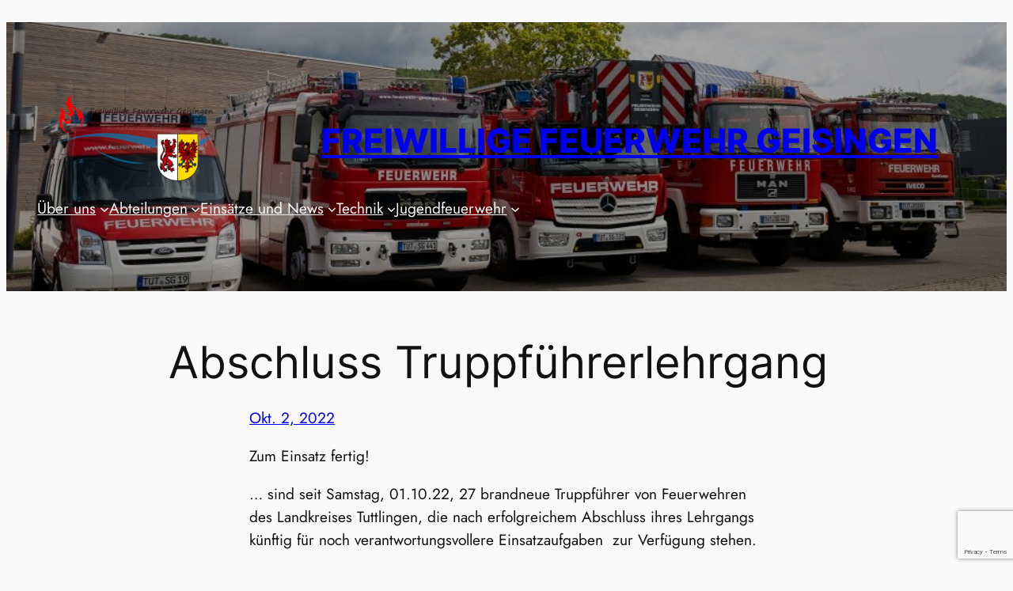

--- FILE ---
content_type: text/html; charset=utf-8
request_url: https://www.google.com/recaptcha/api2/anchor?ar=1&k=6LeHYc8ZAAAAANKuQd0xEdfQd4JZsNDUyWtothPP&co=aHR0cHM6Ly93b3JkcHJlc3MuZmV1ZXJ3ZWhyLWdlaXNpbmdlbi5kZTo0NDM.&hl=en&v=7gg7H51Q-naNfhmCP3_R47ho&size=invisible&anchor-ms=20000&execute-ms=15000&cb=cn1dyopiy180
body_size: 48245
content:
<!DOCTYPE HTML><html dir="ltr" lang="en"><head><meta http-equiv="Content-Type" content="text/html; charset=UTF-8">
<meta http-equiv="X-UA-Compatible" content="IE=edge">
<title>reCAPTCHA</title>
<style type="text/css">
/* cyrillic-ext */
@font-face {
  font-family: 'Roboto';
  font-style: normal;
  font-weight: 400;
  font-stretch: 100%;
  src: url(//fonts.gstatic.com/s/roboto/v48/KFO7CnqEu92Fr1ME7kSn66aGLdTylUAMa3GUBHMdazTgWw.woff2) format('woff2');
  unicode-range: U+0460-052F, U+1C80-1C8A, U+20B4, U+2DE0-2DFF, U+A640-A69F, U+FE2E-FE2F;
}
/* cyrillic */
@font-face {
  font-family: 'Roboto';
  font-style: normal;
  font-weight: 400;
  font-stretch: 100%;
  src: url(//fonts.gstatic.com/s/roboto/v48/KFO7CnqEu92Fr1ME7kSn66aGLdTylUAMa3iUBHMdazTgWw.woff2) format('woff2');
  unicode-range: U+0301, U+0400-045F, U+0490-0491, U+04B0-04B1, U+2116;
}
/* greek-ext */
@font-face {
  font-family: 'Roboto';
  font-style: normal;
  font-weight: 400;
  font-stretch: 100%;
  src: url(//fonts.gstatic.com/s/roboto/v48/KFO7CnqEu92Fr1ME7kSn66aGLdTylUAMa3CUBHMdazTgWw.woff2) format('woff2');
  unicode-range: U+1F00-1FFF;
}
/* greek */
@font-face {
  font-family: 'Roboto';
  font-style: normal;
  font-weight: 400;
  font-stretch: 100%;
  src: url(//fonts.gstatic.com/s/roboto/v48/KFO7CnqEu92Fr1ME7kSn66aGLdTylUAMa3-UBHMdazTgWw.woff2) format('woff2');
  unicode-range: U+0370-0377, U+037A-037F, U+0384-038A, U+038C, U+038E-03A1, U+03A3-03FF;
}
/* math */
@font-face {
  font-family: 'Roboto';
  font-style: normal;
  font-weight: 400;
  font-stretch: 100%;
  src: url(//fonts.gstatic.com/s/roboto/v48/KFO7CnqEu92Fr1ME7kSn66aGLdTylUAMawCUBHMdazTgWw.woff2) format('woff2');
  unicode-range: U+0302-0303, U+0305, U+0307-0308, U+0310, U+0312, U+0315, U+031A, U+0326-0327, U+032C, U+032F-0330, U+0332-0333, U+0338, U+033A, U+0346, U+034D, U+0391-03A1, U+03A3-03A9, U+03B1-03C9, U+03D1, U+03D5-03D6, U+03F0-03F1, U+03F4-03F5, U+2016-2017, U+2034-2038, U+203C, U+2040, U+2043, U+2047, U+2050, U+2057, U+205F, U+2070-2071, U+2074-208E, U+2090-209C, U+20D0-20DC, U+20E1, U+20E5-20EF, U+2100-2112, U+2114-2115, U+2117-2121, U+2123-214F, U+2190, U+2192, U+2194-21AE, U+21B0-21E5, U+21F1-21F2, U+21F4-2211, U+2213-2214, U+2216-22FF, U+2308-230B, U+2310, U+2319, U+231C-2321, U+2336-237A, U+237C, U+2395, U+239B-23B7, U+23D0, U+23DC-23E1, U+2474-2475, U+25AF, U+25B3, U+25B7, U+25BD, U+25C1, U+25CA, U+25CC, U+25FB, U+266D-266F, U+27C0-27FF, U+2900-2AFF, U+2B0E-2B11, U+2B30-2B4C, U+2BFE, U+3030, U+FF5B, U+FF5D, U+1D400-1D7FF, U+1EE00-1EEFF;
}
/* symbols */
@font-face {
  font-family: 'Roboto';
  font-style: normal;
  font-weight: 400;
  font-stretch: 100%;
  src: url(//fonts.gstatic.com/s/roboto/v48/KFO7CnqEu92Fr1ME7kSn66aGLdTylUAMaxKUBHMdazTgWw.woff2) format('woff2');
  unicode-range: U+0001-000C, U+000E-001F, U+007F-009F, U+20DD-20E0, U+20E2-20E4, U+2150-218F, U+2190, U+2192, U+2194-2199, U+21AF, U+21E6-21F0, U+21F3, U+2218-2219, U+2299, U+22C4-22C6, U+2300-243F, U+2440-244A, U+2460-24FF, U+25A0-27BF, U+2800-28FF, U+2921-2922, U+2981, U+29BF, U+29EB, U+2B00-2BFF, U+4DC0-4DFF, U+FFF9-FFFB, U+10140-1018E, U+10190-1019C, U+101A0, U+101D0-101FD, U+102E0-102FB, U+10E60-10E7E, U+1D2C0-1D2D3, U+1D2E0-1D37F, U+1F000-1F0FF, U+1F100-1F1AD, U+1F1E6-1F1FF, U+1F30D-1F30F, U+1F315, U+1F31C, U+1F31E, U+1F320-1F32C, U+1F336, U+1F378, U+1F37D, U+1F382, U+1F393-1F39F, U+1F3A7-1F3A8, U+1F3AC-1F3AF, U+1F3C2, U+1F3C4-1F3C6, U+1F3CA-1F3CE, U+1F3D4-1F3E0, U+1F3ED, U+1F3F1-1F3F3, U+1F3F5-1F3F7, U+1F408, U+1F415, U+1F41F, U+1F426, U+1F43F, U+1F441-1F442, U+1F444, U+1F446-1F449, U+1F44C-1F44E, U+1F453, U+1F46A, U+1F47D, U+1F4A3, U+1F4B0, U+1F4B3, U+1F4B9, U+1F4BB, U+1F4BF, U+1F4C8-1F4CB, U+1F4D6, U+1F4DA, U+1F4DF, U+1F4E3-1F4E6, U+1F4EA-1F4ED, U+1F4F7, U+1F4F9-1F4FB, U+1F4FD-1F4FE, U+1F503, U+1F507-1F50B, U+1F50D, U+1F512-1F513, U+1F53E-1F54A, U+1F54F-1F5FA, U+1F610, U+1F650-1F67F, U+1F687, U+1F68D, U+1F691, U+1F694, U+1F698, U+1F6AD, U+1F6B2, U+1F6B9-1F6BA, U+1F6BC, U+1F6C6-1F6CF, U+1F6D3-1F6D7, U+1F6E0-1F6EA, U+1F6F0-1F6F3, U+1F6F7-1F6FC, U+1F700-1F7FF, U+1F800-1F80B, U+1F810-1F847, U+1F850-1F859, U+1F860-1F887, U+1F890-1F8AD, U+1F8B0-1F8BB, U+1F8C0-1F8C1, U+1F900-1F90B, U+1F93B, U+1F946, U+1F984, U+1F996, U+1F9E9, U+1FA00-1FA6F, U+1FA70-1FA7C, U+1FA80-1FA89, U+1FA8F-1FAC6, U+1FACE-1FADC, U+1FADF-1FAE9, U+1FAF0-1FAF8, U+1FB00-1FBFF;
}
/* vietnamese */
@font-face {
  font-family: 'Roboto';
  font-style: normal;
  font-weight: 400;
  font-stretch: 100%;
  src: url(//fonts.gstatic.com/s/roboto/v48/KFO7CnqEu92Fr1ME7kSn66aGLdTylUAMa3OUBHMdazTgWw.woff2) format('woff2');
  unicode-range: U+0102-0103, U+0110-0111, U+0128-0129, U+0168-0169, U+01A0-01A1, U+01AF-01B0, U+0300-0301, U+0303-0304, U+0308-0309, U+0323, U+0329, U+1EA0-1EF9, U+20AB;
}
/* latin-ext */
@font-face {
  font-family: 'Roboto';
  font-style: normal;
  font-weight: 400;
  font-stretch: 100%;
  src: url(//fonts.gstatic.com/s/roboto/v48/KFO7CnqEu92Fr1ME7kSn66aGLdTylUAMa3KUBHMdazTgWw.woff2) format('woff2');
  unicode-range: U+0100-02BA, U+02BD-02C5, U+02C7-02CC, U+02CE-02D7, U+02DD-02FF, U+0304, U+0308, U+0329, U+1D00-1DBF, U+1E00-1E9F, U+1EF2-1EFF, U+2020, U+20A0-20AB, U+20AD-20C0, U+2113, U+2C60-2C7F, U+A720-A7FF;
}
/* latin */
@font-face {
  font-family: 'Roboto';
  font-style: normal;
  font-weight: 400;
  font-stretch: 100%;
  src: url(//fonts.gstatic.com/s/roboto/v48/KFO7CnqEu92Fr1ME7kSn66aGLdTylUAMa3yUBHMdazQ.woff2) format('woff2');
  unicode-range: U+0000-00FF, U+0131, U+0152-0153, U+02BB-02BC, U+02C6, U+02DA, U+02DC, U+0304, U+0308, U+0329, U+2000-206F, U+20AC, U+2122, U+2191, U+2193, U+2212, U+2215, U+FEFF, U+FFFD;
}
/* cyrillic-ext */
@font-face {
  font-family: 'Roboto';
  font-style: normal;
  font-weight: 500;
  font-stretch: 100%;
  src: url(//fonts.gstatic.com/s/roboto/v48/KFO7CnqEu92Fr1ME7kSn66aGLdTylUAMa3GUBHMdazTgWw.woff2) format('woff2');
  unicode-range: U+0460-052F, U+1C80-1C8A, U+20B4, U+2DE0-2DFF, U+A640-A69F, U+FE2E-FE2F;
}
/* cyrillic */
@font-face {
  font-family: 'Roboto';
  font-style: normal;
  font-weight: 500;
  font-stretch: 100%;
  src: url(//fonts.gstatic.com/s/roboto/v48/KFO7CnqEu92Fr1ME7kSn66aGLdTylUAMa3iUBHMdazTgWw.woff2) format('woff2');
  unicode-range: U+0301, U+0400-045F, U+0490-0491, U+04B0-04B1, U+2116;
}
/* greek-ext */
@font-face {
  font-family: 'Roboto';
  font-style: normal;
  font-weight: 500;
  font-stretch: 100%;
  src: url(//fonts.gstatic.com/s/roboto/v48/KFO7CnqEu92Fr1ME7kSn66aGLdTylUAMa3CUBHMdazTgWw.woff2) format('woff2');
  unicode-range: U+1F00-1FFF;
}
/* greek */
@font-face {
  font-family: 'Roboto';
  font-style: normal;
  font-weight: 500;
  font-stretch: 100%;
  src: url(//fonts.gstatic.com/s/roboto/v48/KFO7CnqEu92Fr1ME7kSn66aGLdTylUAMa3-UBHMdazTgWw.woff2) format('woff2');
  unicode-range: U+0370-0377, U+037A-037F, U+0384-038A, U+038C, U+038E-03A1, U+03A3-03FF;
}
/* math */
@font-face {
  font-family: 'Roboto';
  font-style: normal;
  font-weight: 500;
  font-stretch: 100%;
  src: url(//fonts.gstatic.com/s/roboto/v48/KFO7CnqEu92Fr1ME7kSn66aGLdTylUAMawCUBHMdazTgWw.woff2) format('woff2');
  unicode-range: U+0302-0303, U+0305, U+0307-0308, U+0310, U+0312, U+0315, U+031A, U+0326-0327, U+032C, U+032F-0330, U+0332-0333, U+0338, U+033A, U+0346, U+034D, U+0391-03A1, U+03A3-03A9, U+03B1-03C9, U+03D1, U+03D5-03D6, U+03F0-03F1, U+03F4-03F5, U+2016-2017, U+2034-2038, U+203C, U+2040, U+2043, U+2047, U+2050, U+2057, U+205F, U+2070-2071, U+2074-208E, U+2090-209C, U+20D0-20DC, U+20E1, U+20E5-20EF, U+2100-2112, U+2114-2115, U+2117-2121, U+2123-214F, U+2190, U+2192, U+2194-21AE, U+21B0-21E5, U+21F1-21F2, U+21F4-2211, U+2213-2214, U+2216-22FF, U+2308-230B, U+2310, U+2319, U+231C-2321, U+2336-237A, U+237C, U+2395, U+239B-23B7, U+23D0, U+23DC-23E1, U+2474-2475, U+25AF, U+25B3, U+25B7, U+25BD, U+25C1, U+25CA, U+25CC, U+25FB, U+266D-266F, U+27C0-27FF, U+2900-2AFF, U+2B0E-2B11, U+2B30-2B4C, U+2BFE, U+3030, U+FF5B, U+FF5D, U+1D400-1D7FF, U+1EE00-1EEFF;
}
/* symbols */
@font-face {
  font-family: 'Roboto';
  font-style: normal;
  font-weight: 500;
  font-stretch: 100%;
  src: url(//fonts.gstatic.com/s/roboto/v48/KFO7CnqEu92Fr1ME7kSn66aGLdTylUAMaxKUBHMdazTgWw.woff2) format('woff2');
  unicode-range: U+0001-000C, U+000E-001F, U+007F-009F, U+20DD-20E0, U+20E2-20E4, U+2150-218F, U+2190, U+2192, U+2194-2199, U+21AF, U+21E6-21F0, U+21F3, U+2218-2219, U+2299, U+22C4-22C6, U+2300-243F, U+2440-244A, U+2460-24FF, U+25A0-27BF, U+2800-28FF, U+2921-2922, U+2981, U+29BF, U+29EB, U+2B00-2BFF, U+4DC0-4DFF, U+FFF9-FFFB, U+10140-1018E, U+10190-1019C, U+101A0, U+101D0-101FD, U+102E0-102FB, U+10E60-10E7E, U+1D2C0-1D2D3, U+1D2E0-1D37F, U+1F000-1F0FF, U+1F100-1F1AD, U+1F1E6-1F1FF, U+1F30D-1F30F, U+1F315, U+1F31C, U+1F31E, U+1F320-1F32C, U+1F336, U+1F378, U+1F37D, U+1F382, U+1F393-1F39F, U+1F3A7-1F3A8, U+1F3AC-1F3AF, U+1F3C2, U+1F3C4-1F3C6, U+1F3CA-1F3CE, U+1F3D4-1F3E0, U+1F3ED, U+1F3F1-1F3F3, U+1F3F5-1F3F7, U+1F408, U+1F415, U+1F41F, U+1F426, U+1F43F, U+1F441-1F442, U+1F444, U+1F446-1F449, U+1F44C-1F44E, U+1F453, U+1F46A, U+1F47D, U+1F4A3, U+1F4B0, U+1F4B3, U+1F4B9, U+1F4BB, U+1F4BF, U+1F4C8-1F4CB, U+1F4D6, U+1F4DA, U+1F4DF, U+1F4E3-1F4E6, U+1F4EA-1F4ED, U+1F4F7, U+1F4F9-1F4FB, U+1F4FD-1F4FE, U+1F503, U+1F507-1F50B, U+1F50D, U+1F512-1F513, U+1F53E-1F54A, U+1F54F-1F5FA, U+1F610, U+1F650-1F67F, U+1F687, U+1F68D, U+1F691, U+1F694, U+1F698, U+1F6AD, U+1F6B2, U+1F6B9-1F6BA, U+1F6BC, U+1F6C6-1F6CF, U+1F6D3-1F6D7, U+1F6E0-1F6EA, U+1F6F0-1F6F3, U+1F6F7-1F6FC, U+1F700-1F7FF, U+1F800-1F80B, U+1F810-1F847, U+1F850-1F859, U+1F860-1F887, U+1F890-1F8AD, U+1F8B0-1F8BB, U+1F8C0-1F8C1, U+1F900-1F90B, U+1F93B, U+1F946, U+1F984, U+1F996, U+1F9E9, U+1FA00-1FA6F, U+1FA70-1FA7C, U+1FA80-1FA89, U+1FA8F-1FAC6, U+1FACE-1FADC, U+1FADF-1FAE9, U+1FAF0-1FAF8, U+1FB00-1FBFF;
}
/* vietnamese */
@font-face {
  font-family: 'Roboto';
  font-style: normal;
  font-weight: 500;
  font-stretch: 100%;
  src: url(//fonts.gstatic.com/s/roboto/v48/KFO7CnqEu92Fr1ME7kSn66aGLdTylUAMa3OUBHMdazTgWw.woff2) format('woff2');
  unicode-range: U+0102-0103, U+0110-0111, U+0128-0129, U+0168-0169, U+01A0-01A1, U+01AF-01B0, U+0300-0301, U+0303-0304, U+0308-0309, U+0323, U+0329, U+1EA0-1EF9, U+20AB;
}
/* latin-ext */
@font-face {
  font-family: 'Roboto';
  font-style: normal;
  font-weight: 500;
  font-stretch: 100%;
  src: url(//fonts.gstatic.com/s/roboto/v48/KFO7CnqEu92Fr1ME7kSn66aGLdTylUAMa3KUBHMdazTgWw.woff2) format('woff2');
  unicode-range: U+0100-02BA, U+02BD-02C5, U+02C7-02CC, U+02CE-02D7, U+02DD-02FF, U+0304, U+0308, U+0329, U+1D00-1DBF, U+1E00-1E9F, U+1EF2-1EFF, U+2020, U+20A0-20AB, U+20AD-20C0, U+2113, U+2C60-2C7F, U+A720-A7FF;
}
/* latin */
@font-face {
  font-family: 'Roboto';
  font-style: normal;
  font-weight: 500;
  font-stretch: 100%;
  src: url(//fonts.gstatic.com/s/roboto/v48/KFO7CnqEu92Fr1ME7kSn66aGLdTylUAMa3yUBHMdazQ.woff2) format('woff2');
  unicode-range: U+0000-00FF, U+0131, U+0152-0153, U+02BB-02BC, U+02C6, U+02DA, U+02DC, U+0304, U+0308, U+0329, U+2000-206F, U+20AC, U+2122, U+2191, U+2193, U+2212, U+2215, U+FEFF, U+FFFD;
}
/* cyrillic-ext */
@font-face {
  font-family: 'Roboto';
  font-style: normal;
  font-weight: 900;
  font-stretch: 100%;
  src: url(//fonts.gstatic.com/s/roboto/v48/KFO7CnqEu92Fr1ME7kSn66aGLdTylUAMa3GUBHMdazTgWw.woff2) format('woff2');
  unicode-range: U+0460-052F, U+1C80-1C8A, U+20B4, U+2DE0-2DFF, U+A640-A69F, U+FE2E-FE2F;
}
/* cyrillic */
@font-face {
  font-family: 'Roboto';
  font-style: normal;
  font-weight: 900;
  font-stretch: 100%;
  src: url(//fonts.gstatic.com/s/roboto/v48/KFO7CnqEu92Fr1ME7kSn66aGLdTylUAMa3iUBHMdazTgWw.woff2) format('woff2');
  unicode-range: U+0301, U+0400-045F, U+0490-0491, U+04B0-04B1, U+2116;
}
/* greek-ext */
@font-face {
  font-family: 'Roboto';
  font-style: normal;
  font-weight: 900;
  font-stretch: 100%;
  src: url(//fonts.gstatic.com/s/roboto/v48/KFO7CnqEu92Fr1ME7kSn66aGLdTylUAMa3CUBHMdazTgWw.woff2) format('woff2');
  unicode-range: U+1F00-1FFF;
}
/* greek */
@font-face {
  font-family: 'Roboto';
  font-style: normal;
  font-weight: 900;
  font-stretch: 100%;
  src: url(//fonts.gstatic.com/s/roboto/v48/KFO7CnqEu92Fr1ME7kSn66aGLdTylUAMa3-UBHMdazTgWw.woff2) format('woff2');
  unicode-range: U+0370-0377, U+037A-037F, U+0384-038A, U+038C, U+038E-03A1, U+03A3-03FF;
}
/* math */
@font-face {
  font-family: 'Roboto';
  font-style: normal;
  font-weight: 900;
  font-stretch: 100%;
  src: url(//fonts.gstatic.com/s/roboto/v48/KFO7CnqEu92Fr1ME7kSn66aGLdTylUAMawCUBHMdazTgWw.woff2) format('woff2');
  unicode-range: U+0302-0303, U+0305, U+0307-0308, U+0310, U+0312, U+0315, U+031A, U+0326-0327, U+032C, U+032F-0330, U+0332-0333, U+0338, U+033A, U+0346, U+034D, U+0391-03A1, U+03A3-03A9, U+03B1-03C9, U+03D1, U+03D5-03D6, U+03F0-03F1, U+03F4-03F5, U+2016-2017, U+2034-2038, U+203C, U+2040, U+2043, U+2047, U+2050, U+2057, U+205F, U+2070-2071, U+2074-208E, U+2090-209C, U+20D0-20DC, U+20E1, U+20E5-20EF, U+2100-2112, U+2114-2115, U+2117-2121, U+2123-214F, U+2190, U+2192, U+2194-21AE, U+21B0-21E5, U+21F1-21F2, U+21F4-2211, U+2213-2214, U+2216-22FF, U+2308-230B, U+2310, U+2319, U+231C-2321, U+2336-237A, U+237C, U+2395, U+239B-23B7, U+23D0, U+23DC-23E1, U+2474-2475, U+25AF, U+25B3, U+25B7, U+25BD, U+25C1, U+25CA, U+25CC, U+25FB, U+266D-266F, U+27C0-27FF, U+2900-2AFF, U+2B0E-2B11, U+2B30-2B4C, U+2BFE, U+3030, U+FF5B, U+FF5D, U+1D400-1D7FF, U+1EE00-1EEFF;
}
/* symbols */
@font-face {
  font-family: 'Roboto';
  font-style: normal;
  font-weight: 900;
  font-stretch: 100%;
  src: url(//fonts.gstatic.com/s/roboto/v48/KFO7CnqEu92Fr1ME7kSn66aGLdTylUAMaxKUBHMdazTgWw.woff2) format('woff2');
  unicode-range: U+0001-000C, U+000E-001F, U+007F-009F, U+20DD-20E0, U+20E2-20E4, U+2150-218F, U+2190, U+2192, U+2194-2199, U+21AF, U+21E6-21F0, U+21F3, U+2218-2219, U+2299, U+22C4-22C6, U+2300-243F, U+2440-244A, U+2460-24FF, U+25A0-27BF, U+2800-28FF, U+2921-2922, U+2981, U+29BF, U+29EB, U+2B00-2BFF, U+4DC0-4DFF, U+FFF9-FFFB, U+10140-1018E, U+10190-1019C, U+101A0, U+101D0-101FD, U+102E0-102FB, U+10E60-10E7E, U+1D2C0-1D2D3, U+1D2E0-1D37F, U+1F000-1F0FF, U+1F100-1F1AD, U+1F1E6-1F1FF, U+1F30D-1F30F, U+1F315, U+1F31C, U+1F31E, U+1F320-1F32C, U+1F336, U+1F378, U+1F37D, U+1F382, U+1F393-1F39F, U+1F3A7-1F3A8, U+1F3AC-1F3AF, U+1F3C2, U+1F3C4-1F3C6, U+1F3CA-1F3CE, U+1F3D4-1F3E0, U+1F3ED, U+1F3F1-1F3F3, U+1F3F5-1F3F7, U+1F408, U+1F415, U+1F41F, U+1F426, U+1F43F, U+1F441-1F442, U+1F444, U+1F446-1F449, U+1F44C-1F44E, U+1F453, U+1F46A, U+1F47D, U+1F4A3, U+1F4B0, U+1F4B3, U+1F4B9, U+1F4BB, U+1F4BF, U+1F4C8-1F4CB, U+1F4D6, U+1F4DA, U+1F4DF, U+1F4E3-1F4E6, U+1F4EA-1F4ED, U+1F4F7, U+1F4F9-1F4FB, U+1F4FD-1F4FE, U+1F503, U+1F507-1F50B, U+1F50D, U+1F512-1F513, U+1F53E-1F54A, U+1F54F-1F5FA, U+1F610, U+1F650-1F67F, U+1F687, U+1F68D, U+1F691, U+1F694, U+1F698, U+1F6AD, U+1F6B2, U+1F6B9-1F6BA, U+1F6BC, U+1F6C6-1F6CF, U+1F6D3-1F6D7, U+1F6E0-1F6EA, U+1F6F0-1F6F3, U+1F6F7-1F6FC, U+1F700-1F7FF, U+1F800-1F80B, U+1F810-1F847, U+1F850-1F859, U+1F860-1F887, U+1F890-1F8AD, U+1F8B0-1F8BB, U+1F8C0-1F8C1, U+1F900-1F90B, U+1F93B, U+1F946, U+1F984, U+1F996, U+1F9E9, U+1FA00-1FA6F, U+1FA70-1FA7C, U+1FA80-1FA89, U+1FA8F-1FAC6, U+1FACE-1FADC, U+1FADF-1FAE9, U+1FAF0-1FAF8, U+1FB00-1FBFF;
}
/* vietnamese */
@font-face {
  font-family: 'Roboto';
  font-style: normal;
  font-weight: 900;
  font-stretch: 100%;
  src: url(//fonts.gstatic.com/s/roboto/v48/KFO7CnqEu92Fr1ME7kSn66aGLdTylUAMa3OUBHMdazTgWw.woff2) format('woff2');
  unicode-range: U+0102-0103, U+0110-0111, U+0128-0129, U+0168-0169, U+01A0-01A1, U+01AF-01B0, U+0300-0301, U+0303-0304, U+0308-0309, U+0323, U+0329, U+1EA0-1EF9, U+20AB;
}
/* latin-ext */
@font-face {
  font-family: 'Roboto';
  font-style: normal;
  font-weight: 900;
  font-stretch: 100%;
  src: url(//fonts.gstatic.com/s/roboto/v48/KFO7CnqEu92Fr1ME7kSn66aGLdTylUAMa3KUBHMdazTgWw.woff2) format('woff2');
  unicode-range: U+0100-02BA, U+02BD-02C5, U+02C7-02CC, U+02CE-02D7, U+02DD-02FF, U+0304, U+0308, U+0329, U+1D00-1DBF, U+1E00-1E9F, U+1EF2-1EFF, U+2020, U+20A0-20AB, U+20AD-20C0, U+2113, U+2C60-2C7F, U+A720-A7FF;
}
/* latin */
@font-face {
  font-family: 'Roboto';
  font-style: normal;
  font-weight: 900;
  font-stretch: 100%;
  src: url(//fonts.gstatic.com/s/roboto/v48/KFO7CnqEu92Fr1ME7kSn66aGLdTylUAMa3yUBHMdazQ.woff2) format('woff2');
  unicode-range: U+0000-00FF, U+0131, U+0152-0153, U+02BB-02BC, U+02C6, U+02DA, U+02DC, U+0304, U+0308, U+0329, U+2000-206F, U+20AC, U+2122, U+2191, U+2193, U+2212, U+2215, U+FEFF, U+FFFD;
}

</style>
<link rel="stylesheet" type="text/css" href="https://www.gstatic.com/recaptcha/releases/7gg7H51Q-naNfhmCP3_R47ho/styles__ltr.css">
<script nonce="aFs8qy066_eA6pU-gWLRIA" type="text/javascript">window['__recaptcha_api'] = 'https://www.google.com/recaptcha/api2/';</script>
<script type="text/javascript" src="https://www.gstatic.com/recaptcha/releases/7gg7H51Q-naNfhmCP3_R47ho/recaptcha__en.js" nonce="aFs8qy066_eA6pU-gWLRIA">
      
    </script></head>
<body><div id="rc-anchor-alert" class="rc-anchor-alert"></div>
<input type="hidden" id="recaptcha-token" value="[base64]">
<script type="text/javascript" nonce="aFs8qy066_eA6pU-gWLRIA">
      recaptcha.anchor.Main.init("[\x22ainput\x22,[\x22bgdata\x22,\x22\x22,\[base64]/[base64]/[base64]/[base64]/cjw8ejpyPj4+eil9Y2F0Y2gobCl7dGhyb3cgbDt9fSxIPWZ1bmN0aW9uKHcsdCx6KXtpZih3PT0xOTR8fHc9PTIwOCl0LnZbd10/dC52W3ddLmNvbmNhdCh6KTp0LnZbd109b2Yoeix0KTtlbHNle2lmKHQuYkImJnchPTMxNylyZXR1cm47dz09NjZ8fHc9PTEyMnx8dz09NDcwfHx3PT00NHx8dz09NDE2fHx3PT0zOTd8fHc9PTQyMXx8dz09Njh8fHc9PTcwfHx3PT0xODQ/[base64]/[base64]/[base64]/bmV3IGRbVl0oSlswXSk6cD09Mj9uZXcgZFtWXShKWzBdLEpbMV0pOnA9PTM/bmV3IGRbVl0oSlswXSxKWzFdLEpbMl0pOnA9PTQ/[base64]/[base64]/[base64]/[base64]\x22,\[base64]\\u003d\x22,\x22QcORL8OCLcKvDyLDqMONXFtpESBDwo9IBBF8JsKOwoJ9UhZOw4w8w7vCqw/DglFYwqV0bzrCk8KZwrE/KcOPwoohwrvDlk3Cszl+PVfCu8KeC8OyOGrDqFPDiAc2w7/ConB2J8KWwpl8XDnDmMOowovDrsOkw7DCpMOPVcOAHMK2QcO5ZMOvwqREYMKWTywIwpbDtGrDuMKkRcOLw7gFeMOlT8OAw4hEw70ewq/CncKbaSDDuzbCoh4WwqTCrH/CrsOxYMO8wqsfXcKMGSZtw6oMdMOlGiAWZEdbwr3CicKKw7nDk1kGR8KSwqdNIUTDuR4NVMOkWsKVwp9lwqtcw6F5wqzDqcKbAMO3T8KxwqrDtVnDmHYAwqPCqMKSK8OcRsObVcO7QcOoAMKASsO+GTFSecO3OAtXBEM/[base64]/DlMKdw6bCq8KXZSEzw5tkw5tHdk0bw7PDjjrCrMK3PGzCoC3Cg0nCiMKDE2QNC3g5wo3CgcO7DsKrwoHCnsK7FcK1c8O8RQLCv8OvLkXCs8OFERlhw4wZUCAOwo9FwoA/[base64]/ZMK1IkbCnArDsEodUMKfTUfCsRJkJsK3OsKNw7jCgQTDqE4XwqEEwqtBw7Nkw67DnMO1w6/DuMKVfBfDuho2U2xRFxI5woBfwokQwodGw5tPLh7CtjvCn8K0wosVw5liw4fCuH4Aw4bCoRnDm8Kaw7fChErDqS7CqMOdFQFtM8OHw6h5wqjCtcOEwqstwrZIw4sxSMOQwp/Dq8KAM0DCkMOnwrw1w5rDmQEGw6rDn8KZIkQzVDnCsDNCWsOFW13DhsKQwqzCkgXCm8OYw4bCrcKowpIsfsKUZ8KiO8OZwqrDmlJ2wpR8wrXCt2kFEsKaZ8KwfCjCsGIjJsKVwq7DrMOrHicsPU3ClG/CvnbCoGQkO8OMVsOlV2LDsCPDjAnDtlLDqcOCdMOawobCk8OWw7pdFgfDu8KHJsOkwonCkMKfG8K/[base64]/Do8K1wrI3OC7CjjE7OCXCncKrRT/Cq2DCt8OpwoXCiFcRXB5Tw4rCsFbCmRBmHXJaw6HDo044fBZePcKeQsODHDXDicKCAsOvwrMoYVxUwoLCk8OtCcKDKA8lPsOrw4/CvRjCjWQNwqfChcOcwobCosOJw63CmsKcwok4w7fCrsKdDcKMwrDCkAIhw6wjeVzCmsK4w4vCjsK8DMOISUHDuMOcQjjDgWfDksKCw5YDOcKowpTDt3zCocKpU1Z1JMKcccOPwoHDtcK4wrU3wrTDoHU/[base64]/Csy40IcKdwqp7w7wUW8KlE8KjwpPDp3hqbiNcDnXCgm3Du1PCvcO/w5jDmsK+G8OsJEtEw53DtgYGRcK6w4bCsREhL1rDoz4tw7ktLcKtCm/DmcO2U8Oicj8rMlBcZcK3ET3CmcKrwrQtKSMawo7DtRdCwrPDocOKaBU8dFhyw4txwo/[base64]/w6PCuj8wwpIvwqbDmTREw4bDrsOXwo9hfAzDnVI2w6TCtWnDnV7CssO5I8KzW8KPwqrClcK5wqLCr8KCD8K0wpnDm8Kgw4FRw5ZhMBwYREEkeMOhfh/DicKKUMKfw5NbIQNSwo14N8OXMsK/XMOAw60dwpZ3NcOMwr9JLcKow6UIw6ldWcKZUMOMEsOOOEJKwpXCgFbDhsK0wpvDq8KDT8KrYmQwCFEqTGlJw6k1Qn/[base64]/IMKBw5rCnyrDtsKOwqAOX8O2DwVgwovDvmDDg2zCrnzCjcOswrsxW8O/w7rClcKwUcKKwqVsw4DCiUTDhMOMXsKwwq4KwpVyVEAgwqXCiMOBRXdAwqQ7wpHCp31fw5UqEGFhw5sIw6DDpcOgFGk1Gi7DtMOEwr5uRMKJwovDucO/CcK8fMKRUMK1Mi/ClMK1wpHDucOMJw0SUFDCiStfwozCthXCgsO5NsKSBsOtSF5lJMK7w7DDhcO8w69SE8Oae8K8dMOkLcKzwotAwr5Xw7zCiVAQwq/Drmc3wp3CoitNw4/DoGpHWFBeT8KGw7czNsKqK8K0NMOyDcKjeUV4w5dXMEPCnsOhwoDDoT3Ch04VwqFZP8OofcKnw7HDujBNd8O6wp3CgS9dwoLCj8OkwoJGw7PCp8KnKRzCksOwZ3MUw7TCl8KRw6k+woonw77DiQcmwoDDnltbw4/CvMONZMKjwqsDY8KUwrp1w5U3wobDsMO/w4ptIcOtw6rCn8Kpw4d1wr3CtMO7w6fDlnLDjRgMCUXDtEZOBB1dJ8OLfMOCw68Ewpp8w4fDjDgFw7oMwpfDhQbDvcK3wrjDscKyLcOow6NOwpdsLEN0HMO/[base64]/[base64]/DhGTCiHona8O5AsOpwoDCn3k1wofCmsKSw5xbJijDrGZjPT3DiRU9w5LDk3jCgznCsSdJwqYlwq/CvT8OMFMqWsKsO3cQaMOswpgewrk+wpcowpIZMArDqTVND8OAWcKkw6XCsMOow4LCnEo+TsONw7AxXsO8LUN/dlM9wqE4wrJ7wpfDusOxP8OEw7PDjcOgTD8JJHLDiMKuwpY0w5lgwqTDvBfDnMKWwpVWwpDCkw3CtcOKMBw8OiDDtsOBT3YawqzDmVHDg8OOw5U3KlwWw7McN8KUGcOqwrI3w5oYP8K0wozCtcOIQMOtwp1oAHnDvXV/RMKCdTTDpWYHwr3DlUAjw6gAHcKHXxvClDTCtsKYembCrHgew6tsT8K2F8K7XG4GdQ/[base64]/CnsOhw5N5wpxawr4MQj3DqE7DuQEdw7XCnsO8L8Kze0IgwpF9wrvCpMKew7PDmcOiw5LDgMK4wr9IwpcPIhN0wqdoMMKUw7vDiT06ABI8KMOdwpDDqcO1C2/DjljDkDRoN8K1w43Dt8ObwpfCgwVrwrbDrMKGLMOJwrIYNlLCpsONRDwzw6LDhTjDuRt3wot6KkRlZEzDhG/Cp8OmAE/DvsKcwoAATcOtwozDtsOaw5TCo8KFwpXCiDHCu0/DvsK7QVvCmsKYYg3Dj8KKwpPCkEDCmsK/AiXDqcKdS8K0w5fCvTXDl1tpw5M7cGvCosOhTsKoU8O0AsOMfsKGw5kecXPCgT/[base64]/Ynt5wprCij5Ywr8rP8OFwqbChntbw7XDv8K7D8KuBRzCuw/CqGBGwrt8wpMjBMOaWnktwqLCj8OKwqbDrcOjwp/[base64]/[base64]/S1fDvjJWScKFw63DhzbCpsOsV35Fwq4owrIzwp5aKEAfwoNKw6HDh0dUJMOTYMKJwqcebAMXUEbCjDc4woTDnkHDv8KVdWnDrsOOMcOMwojDicOaAMOcD8OLAk/CmcKpHAdfwoUjUcOVDMOTwpjChSA/BA/Duwkiw55CwowGYlQQGcKHcsKywosew64MwohZIsKVw6o+w4YzbMOPKMKWwpo1w4vCjMOgIQJbGj/[base64]/Cr2g6wptwwoXDnMOyfsKaNMOeJVYcPi0ZcsKBwok4w64jSlUraMOkPn0mDzTDjxZ7X8K5NDwgV8KADnvCgmnDmn4nw60/w5XCg8Orwq1GwrvCsBw3MFlFwrPCpcOsw4LCtU3DhQ/CjsO1wo9nwrnCnSRlwozCox3DncKFw5vDn2AJwpk3w5N7w6PDgH3DkmzDnXnDucKQDTPDk8KiwqXDkwcxwo4AEMKywo5/I8KJRsO1w4TChsOgAXPDpsK5w71kw7Z8w7jCgi5jVz3DqsOAw5vCsxdNY8KIwpDCj8K1OSjCusODw7hUFsOQw7YKOMKZw6YvIsK/dQPDpcK1AcOfd3zDuGF6woMHRV/[base64]/MsKTwo3DkcOpw5/CkMKRwoZaIF/[base64]/CusKZQ8ODw7k1wqZQwr8+wqfDjMO7w4/[base64]/I8KPf8KzchrDpMKRw6YFGnvCj8KTQzfDgmXDiVLCiy8XW3XCgTLDr1EMHHB/bMOCSsOfwpFGZjHCux5vNcKkbBpmwqc/w4bDl8KlIMKcw6vCtMKnw5Mnw7oAFcKENG3DkcOZVsO1w7DDgxTCrcOVwqMgI8KuBSXDkMOoIGJbFMOiw7nDmy/Dg8OAAmQJwrHDn0XCrsO8wonDo8OSXwbDlsKjwqbCgWbCtEFew4nDsMK2w7svw6AaworCjMKIwpTDknHDksKywq3DsXomwrBJw492w7fDjsK6HcKXw685f8OhTcKfCwnCncKSwrYow6bCiz/[base64]/[base64]/[base64]/[base64]/XmbDuMKCw7V7GB4dwosnAsOXHMKnBcKAwqd+wr/[base64]/DkUDDr8OuSw8Nw5jCp1HDnVABeRfCjcOIGsO5wofCnsKBJMKTw5HDosOsw4pvSlVoYHJvTQ0PwoTDtsO0wozCr2ISZlM7wobCn3lZecKxCl9mF8KnBU87DQ3CosOvwqoEEnfDtVjDon3Cv8OyVMOtw781IMOLw7DCpn7CiBrCngLDocKXCk4/wpl8wr3CuVTDpWULw51EcBskd8K2f8O1w7DCk8K9Yn3DvsKlZ8OAwooMFsKSw5gpwqTDsTs7GMKvJ0sdUsOIwr04w5XCnHrDjFk1CSfDisKHwptZwrDCvn7Cp8K2wpx6w70SACLCry5MwrDCt8ODMsO1w7pLw5hcJ8OKPW53w7rCvz/CoMOBw4x2CXE3UxjCiULCkAANwpXDqQDDj8OgEFfDg8K6C2XDi8KqUFhvw4HDiMOSwqHDi8KqPHUvU8Kew6ByMEtawpMyJ8KZW8Kfw7lSWMKWL1sFAMO5N8K6w7vCr8KCw5AuasOMeCnCj8OnBznCrsKkwqnCnzrCgMO2PAtRT8OqwqDDsGYTw4LCjMO5V8O/w75hMcKzbU3CocK0wrfChxTCnDwTwpAWRgoBw5HCrhd6wppRw63CiMO8wrTCtcO5TG08wp58wptjGcKnRmLChwvCqzROw6rCpMK7CsK1QUJKwrB4w73CohAMMhEaeBNSwp7CmMOUKcONwo7CvsKCNQ0aLjAaN3zDvy7DkcOAdX/[base64]/w43DkcOyw4Bqw5jCiW1EOcKnasK3wrNhw4nDusORwoDCvMKrw6HCssOvWmrCiSJJQMKCPXIrb8KUFMKywqLDucOMUxTCuy/DtV/CvTlhw5ZQwo4FfsOqwozDhUgxEmR+w40UNg1rwrDCoBxww5p+w4opwrt0A8Obe3Mxw4rDmETCgMO0w6XCgMOzwrZleQLCk0EZw4/CtcOmwpEow5glwojDp0XDnErCm8OJfsKgwqowXDNeQsONP8K/VSZYXnxpeMOPNMOcU8ORw4NTCR1TwrrCqcO/c8OrEcO4wpjCo8K8w4bCoUrDn2skSMORdsKaFMKiI8OiAcKHw784wplXwo/[base64]/DizjDpmQawqHCtsO1bUUaS8O9wpLCo3AOw6g9VcOaw5bCvMKVwqDCvWnDkXpjW1kOVcK4DMKlRsOgJ8KRwolEw59Ww5wuKsOpw7V9HsOUTkFacMOFwrQVwqvDhgEbCzh+w4F2wr/CqTROwpTDtcOxYBYxJMKaJEzChjLCrcKwZ8OpIWTDoHPCicKtD8OuwrhvwrTDvcK4DGLDrMOpaj4ywqVMcybDqgzDmhTDh0DCsXFJw54mw45PwpZjw607w6/DqsOzEMKtVsKSw5nCqsOkwolBWcOLHhrDicKCw4zClcK4wosOZjbCgF3Cr8K7DSYNw6/DhsKOHTPCt1DDpRJpw4vCg8OOZRBmZ2ofwqJ+w43ChDksw7p3UMOmw5U+w7c/[base64]/DucOJwpTCjVF8w5w7YcOqw6jDqSXDgMOfKMOZw4xow7gnw5t9woxcS0rDsRYLw5w1fMOUw5plI8KIesOJGjZAw5LDlCPCgF/Co1jDlkTCq3LDnHgMZD3CjUnDjRIYSsOYw5kVw5dyw5sdwqUXwoJGQMOQAgTDvnYlB8Kzw6sMVypYw7EFGMKnw4U0w5/[base64]/wowTw6nDowU3H8KZwoHDujDDogkTwpvDo8K9woPCjMOFw4Y9ZMK9IU03DcOETGIYHzVGw6bDtA1YwqhywqVHw7jDhQBCwqLCoShrwqtxwp4jAiPDlsKkwrZtw7gNDzRow5VKw6vCqsKGPzdoCWPDrEbDjcKhwqPDiCsmwpoZw4XDghLDhsK2w7DDgn4uw7l/w4QdVMKMwqjDlDjDt2QcSlZMwobCkBHDsivCqQ1UwonCvXjCtWMTw5U8w4/DjyPCocKPLsKPw4jDlcOiw65PNnsrwq5waMKyw6nCk2/[base64]/CnMK8w7VrCAVMG8Ogwr0awpkgLsOtWhg2Q8KxPGbDh8KpKMKOw5fCmjbCpgJae2V+wq7DsS8FeA7Cq8K/bX/DkcOcw7JrNWrCojrDksOgw7Ulw6LDqMKJYgfDncOFw4ANcsKVwqXDpsKjMgImVm/Du3MAwotfL8K+eMOKwosGwr8uwqbCjcOwCcK5w5hrwpPCk8OGw4V+w4vCimXDmcOPCldLwq/CrVQhKcK5VMOAwoPCq8Onw4bDuHXCn8OFYG4aw6bDnU3CjE/Dn1rDjMO8wr4FwovCo8Opwo9LSgBWIsOTREwvwq7CnRZRSS14SsOEWMOxwrfDnj82woHDmDlIw53CicOmwqtbwoLCtkvCmVLDrMKpQ8KsEcOMw5ILw6RswqHChMOKPkc1dz/DlsKJw59dw5XCty4qw6NVDsKBwpjDocKjHMKdwobCkMK5w6U+w71YAwBOwqEZDw/[base64]/DrsK4w51+TEnDlhzDigTClcKif8KwwqUew4nDi8OUOgXCgX/CrSnCllDCnsO3RcKlWsO7e3XDpsKHwpbCnMOHAcO3w6LDt8K/DMKbBMKResKRw6tTFcOLGMO+w4bCqcK3woIwwpNlwqkgw6c/[base64]/MX9/wp46ZQTDkMK3w5F6wqPCh37DqjfDs8Otw4fCoTzCtMOOf8KCw50JwqDCmlBjPwczZsK+bz9eNcOWJ8OmOiDCvk7DicKvIk1/wrZNwq4DwpbDr8KVUiVIVsKXw4bCmizCpiTClsKIw4HCtklbcycLwrF2wqrCoFjDjG7CtRZWwo7CpE/Dk3TCgQ3Dg8OJw50+w6saIDXDhMKtwp9Ew64HNcK4w5LDlsOiwqnCoSNZwpnDisKNI8OSwpLDisObw7RYw73CmMK2w70hwqjCtsKmwqNCw5nCkUoxwqzDkMKhw6Bkw7ohwq8HacOLZxXDmnzDtMO0wp4/wofCtMO/WkDClcK2wr/CrRB9NcK5wokuwpjCpsO7f8KxAWLCqBbCvl3DmUc+RsOXRVHDhcKfwrVVw4EodsOBw7PCo3PDicK8GWfCgiUkLsKBLsODY07DnAbCjFTCm3t2Q8OKwqbCqRcTT0ACCRZGRzJxw4l+DCnDhlLDt8O5w47Cu344R0HDuz8AI3LCs8OHw5A/bMKhd2EIwpIZaVF7w5rCicOMw5zCo14Cwpp7TzUfwoRjwp/DmD1KwqV0OsKlwpvCm8O3w6c1w5lhLMOhw6zDlMO8HsKkwprCoHTDohfCkcKZwpLDixl2G1VawqfDvh/Dq8KHFSzDsy5jw5TColvCiHVLw4FxwofCgcKjw5xXw5HCplTDuMKmwqU0FlQBwo1/dcKzw6LCmTjDmRTCq0bDrMOdw7hkwrrDv8K4wqvCuDRjeMOXwrXDgsKxw4xAIFrCs8KxwrEKf8Ktw6bCnMOlw57Do8Kxw7bDgBLDhMOUwr1nw6t5w7EUEcKIVMKJwqBYF8KIwpXCvcOxw7hIfjcmJzDDn2DDpxbDlH/DjU4abcOSd8ODBsKZbwNLw5RWDGHCkm/[base64]/[base64]/w47DpMO/w4DCvMKhfcKzwrtIZcO9ecO8w47Dg2wNYEfCuz7DtR/DtsK7w4bCncOAwq0jwpUWcxjCrwbDo1/DgyPDl8OCw4tDP8K4wpJ7V8KkHsOWLsOew7LCvcK4w6NxwqJKw5bDmBQHw7c9w5rDpz1/QMOBT8Ozw5/Dt8OqdhIjwqnDrBRjSBBnH3/DssKTeMKhbCAcccOFfsK5wozDpcObw6zDnMKRaknChcOOG8OFwr3DncOGXW3Du1oGw4bDlMKFbS3CnMKuwqbDkH3Cv8OKJsOvT8OUK8KBwoXCo8OLO8OWwqQnw5NgD8O9w6Brwps9TXRUwpJRw4vDisOWwpVpwqDCtsOSwoFlwoPCunDDssO1w4/DtUAZcMKuw7vDiFBfw6N8eMOuwqcNHMKeUxB3wrA+T8OxNjxdw6FTw4RKwqhTQzlZHjbDh8OTUCTCowkUw4vDoMK/[base64]/fBDCjnYgw47DqMK9QsOVGS/[base64]/DpcO9JsKhw7NKwr0/[base64]/CrcOZVcKxIsOwJMOYIMKqJz5cNRp0dVnCnMO8w57Ck3V+wq5AwqjCpcOXcsOkw5TDsHAnw6Jcb37DrxvDqj4rw6wUJR3DvQwRw65Sw4NoWsKEO00Mw59zZ8OqEnknw7Jxw7TCkFE3w5tTw78ww4TDgipiKxFtZcKcZ8KIKcKfZmoBf8ObwrTCu8OTw5k4PcKWFcK/w7rDisOEBMOcw4/DkVF3K8KZUXYUbcKrwqxeZ3fCuMKMwplWaGJgwrxGaMOewo5aRMO1wqDDgV4sf3k4w6cVwqg/OEQwXsOjXsKdBRHDhsOtwoTCgkNzKsOcVxg6wpfDgcKXHMOxesKIwqk0wrfCujM1woUdTnvDjGFRw4UMEUbCisOlTB4ueRzDn8O+VjzCoAHDvxRmdlFbwrnDpT7CnmRfw7DDk0Q+w44gwocbWcKzw750UH/Du8KNwr54GVlqNMOBw4rDs0MhITvDmDbCisOawq9Zw5XDiRHDu8Ovd8OJwoXCnMOGwrtww5dfw7HDoMOewqNUwpVXwrLCjMOgDsOmI8KPbVAfB8Oew4PCkcO+G8K+wpPCrkTDrsOTYlzDgMOnTQxvw6d/V8Off8O8AsO+OcKTwoHDly5Ewqt/w60Qwqgzw6DCpMKNwpLDikbDvVPDu0twScOHasOnwqliw6XDhw/CpcO0U8OPw54zZzA2w6QJwq0pTsKxw485FDgrw6bCnng6c8Oub1nCrzp9wp06VA3CnMOZb8O0wqbCv3AuworCssKwS1HDm15/w5ckMMKmS8OUbwNVPMKXw6/CoMOUYRI4eQw0w5TCnyvCrR/DpcOGTSs/PMKCB8OvwqFGLMOsw5DCuTDDjhDCiTHCt3tfwp5Ka1Nqw7nCpcKedgDDj8OWw7LDu0wiwogAw6fDrA7Dp8KkUcKew6jDs8K6w57CnVHDhsOsw7tFSVfClcKjwpHDkT5/[base64]/w50ORizDmgDCg2cyEsOicEXDokfCpcKZwpLCh8KfWk04w6LDtcKow58fw7hrwqrDoijChMO/w4FFwpQ7wrMwwphwOMK+FlXDi8Kmwq/DtsOdDMKDw7DCvVIMb8O9dFXDpHNIY8KcAMOJw5daUlB9wolzwq7Di8OmZ3vDisOBPsOeA8KbwofCmxQsQsKxwqwxTV3CpGTCqRLDqMOBw5h1DnrCpcK8wo3CrS8QcsKBwqrClMOCG2bClMOrw60jFkkmw5Uaw6LCmsOgP8O0wo/ChMKxw5ZFw7QBw6BTw4zDm8O0FsOsKHfDiMKOamJ4bkbCvyVvQCnCs8KpdcOQwqUrw791w4g3w6PCscKXwoRkw4fDu8K9w7hWwrLDg8OSwqELAsOjE8K6d8OpHFV2Kz7DlcO1LcK/wpTDu8Ouw5PDs2owwofDqG4vHHfCj1vDognCpMOfUjDCiMK1GVIHw5PCmsOxwoI0aMOTwqETw4UFwpMAGT8wXMKvwrdMwr/ChVjDvMKbAgzDuSzDk8KFwoYRYkg0EArCpMO1C8KSS8KLeMO+w7ccwr3DlMOOIsKOwpBAIsO6G2zDqiZLwr/[base64]/KMKLw7lhwqEQw7A2wpAZYGRCK8ODZsOfwp1wwoR1w57Du8KdM8OOwqx+cUsIE8K+w74gECsQUjIBw4nDmcOzGcKIEcOkPm/DlBjCmsKbMMKNNl93w6bDtsOxTsOPwpsoOMKeBG7CqsOiw4fCl0HCmWhGw63Cp8OVw7coT1NqP8K2DRHCjjHCo0c7wo/DrcK0w57DmxrCpDdHPEZPSsOVw6gGDsOawr5GwpRsasKJw4rCkMKsw7Yfw4LDhg95CxfCi8K8w4NEc8Kmw7vDmcKtw73CtxUJwqBNaAw7YFoCwp10wrpPw7p1OcKNM8O6w7vDr2BhPcOvw6vChMO4EHN8w6/Cng3DhmXDsi/CucK+XSZGOcOdYMKwwptkw6DCoSvCucOAw6rDj8OzwogSIHFqdMKUaHzClcONFwofwqEFwp/Do8O3w6/CmcOqw4LCoi93wrfCpcKuwpNSwqfDnQdswp/DocKrw5FLwrgrD8OTN8O+w7bDhGIhXyJXwojDncKlwrXCmX/DnQbDkwTCtkfChTbChXEhwqNJegHCrcKaw6DCjsKuwpdENy7Dl8K4w5rDoQNzOcKIw5/ClWJDw7lUJlUwwqYDPU7Dqkc1wqQcLw91wr3Co3ILwpp9ScKvKBLDjkfCv8O2wqLCisKvTsOuwo0YwrvDoMKlwplYOsOXwrDCrcK/IMKdeTXDkcOOMCHDmHlvN8KGwqTCmsOMF8K+asKEw4/CokDDuxzDlRvCvl/CmsOYKDIdw4Vxw4rDnsKXDUrDiXjCuCQow5bClMKRA8KZwpkBw6JzworCncOzVsOtKH/Ck8Kcwo7CgwDCojPDksKiw4hLLcOCV0oRYcKcDsKtCMKeMk4ePMK3wqMqFXDCgcKjR8OCw7MKwrMOS3BlwoVrwonDksKYU8K2wpoww5/DhsKhwoHDv20IfsKswofDkVbDjcOHw5QdwqsiwojCtcOzw4nCjzpKw516wpd5w5jCpDrDuVNDSlEEDMKtw6dZHMO5w7rDrT7DtsOMw5wUasOYDC7CosO3OGEqSioAwrlUwqhcS2jDusOoXGvDm8KEMnJ6wolhKcOkw7vClAzCnU/[base64]/Cq3whcW7DjH1ewpJFVC/CuRY+woPCiMKaYkUvwqoUwqw8wostw6gWDMOMWMOXwoN7wr9Ia17Dg1kCIcK+wrHCnh4PwpMMwqrCj8KjIcKoAcOEF0wUwpEbwo7Cn8O1ZMKyDFBYPcOlHT3Cu23DtFDDqMK0XcOZw4M0HMO7w6LCrEo8wpDCs8K+SsK7wp7CnSXCkVx/[base64]/wpQywqpdQ8KiLUQTL8OswqvCm8Oqw4DClnl1w7oob8KyesOxd1PCigl+w7xNK3/[base64]/Cj8KnKMOBwoshw5vDjcKcw7jDpcOgwonDjcKdFgMVHTo4w41wDsOGcsKPfSRAQRl4w5LDmsOcwptuwqnDnh0mwrc4wofCkwPChlJiwqLDoSTCkMK9fAJOfgbCmcKJaMO1wowfacKcwoLClBvCt8KjLMOtHw/DjCYiwrfDpjnCjxYrbcKawqfDnXTCoMOuA8OZfHIjAsOKw5gFWSrCgzrCh0xDAsODHcOAwp/DjBjDl8O4H2DDsyzDn0UgJsOcwrfCtBXDmg3CmgXCjG3CiWbCnSJAOTjCn8KDC8OTwqnCuMO8FDhZwpDDisKbwpcwTSY2McKLwq1/KcO6wqprw4PCtsK7OVoHwp3CngkYwqLDswJIwoErwpdbYVXCjcOBw6TCgcOSVWvCgnnCpcKPGcKswp1pdXzDiXfDiUYACcOXw4JYacKjGCbCnnTDsDhSw7BgciPDisKWw68twr3DkR7DtiN5agVSa8O9ByU/[base64]/[base64]/ChhDDuMOCbMOXwojCuTRWwpcFbMKoCy/Cg8Ouw5wOdWsywqE7w4sfaMOOwo1LH3/[base64]/DpFg6aArCgMK0w7tzDnJQLMKlEUVPw5VxwqQFZ0rCtMOtL8KiwoNow6tfwrEaw7lEw5YDw7TColvCvH8kOMOgVAJmI8OxdsOmF1/DkhU1NDBrfyVvKcKNwpNww7Ehwp/[base64]/IsKZwqUNPsKZwpzClsKtcsOYNsKVw4rCn27Dp8KFw7gLRsOLOMKTesObw4/Cj8O4O8OOYyXDjjoGw75/w7bDnMOiZsO+RcODZcOnAXBbaCfCqQjDmMKqBy1bw64uw53Clmx9NFHCiRp3fsO4L8O6w5HDp8OPwozCmS/CtHTDin1bw6vCiivCi8OcwoPDlgXDlsK3wrNZw6RXw406w7c4HX7CsT/DmWUkw5XChXsBHcKZwptjwrJvWcOYw4fCuMOgfcKWwr7DnE7CtibDgnDDvcKuKjoDwoZwWGcswpXDlE81Ay7CjMKcC8KpP1TDvMOFacOsXMKhbXbDsibCucOmbFFsQsOXb8KVwq/CrzzDmFEHw6nDqMOFI8Kiw6PCgQDCj8OLwr/[base64]/CrMOfw7hjw58ew57Ds8Obw4A6CSPDhMKywoQHwrJRwojCi8KDw6zDnmdnXx5Owq9QHXpiQXLDusKgw6l5SGlqJ0k6wqjClU/[base64]/DvyXDlEPCmsKuwq0hYnEFKkDCkcOow5zDiSTCrsKfZ8K4MQkCYsKqwqBdAsOTwo4cTsObw4deScO9O8O2w5QpDcKMC8OIwoHChTRQw5EBXU3DqVLCs8Klwp/DinQrBTDCr8Owwrh+w67CmMOvwqvDviLCvkgWHkc8X8Kawqpof8Kfw5zCisObOsKSEcKAwo4ywoTDg3bCj8K0elMaHC7DmMK0FsOgwoDDvsKWLiLDsx3Do2Zrw6nCrsOcw7YIwqHCvU/Dr3DDsFNYU3Y+UMKjFMOBFcOMw7c/[base64]/EMOsa8O9HcKkwovCryVww6fDm8KfacKGw7duV8OYc0ZBBkpJwqNywpFZOMOVd3/DrQ4hesOhwr3DtcKjw7gHIyLDncO9bxROJcKAwpjCscKNw7rDscKbwrvDncOgwqbCqGpJMsK/wp8FJik1w67CkwjDicO3worDj8KhVcKXwrnCrsK3w5zClTpJw54yLsOBw7QlwrB4woXDucKgRBbClBDCkHddwpotTMKSwpHDp8OjdcObw7nDjcKYw7RCTQnDoMOsw4jCvcKIWgbDoFFQw5DDuRsiw43Cq3LCuFoGQ1pzRcKOP1l/XW/DpmzCn8OYwqvCh8O2KE7Ci2PClT8ZbRPCosOSw5tbw7AbwpJ6wq14TBPChGXDiMOWBMOIHcKvNjg3wpTDvVUjw6zDt3/CsMOaEsO9WQvDk8OZwrTDg8ORw481w7/DlMO8wpfCnVpawpwqH2XDi8Kaw6rCsMKBdggeJiAfwq8kYcKXwr1BL8OVwpfCtcO9wqbDn8Ozw5tHwq3DicO/w6AywpRfwo3CqD8PWcK4T2RCwp3DisKZwp1Iw4JXw5rDoi0OQMKDFcOcPR4dDnFvAVM4USHDtxnCuSTCjMKXwrQBwpfCi8KiAVBAUQ9Qw4ouMsKzwoXDksOWwoBoVcKuw74KUsOqwppdR8OHFDDCncK0cj/[base64]/[base64]/DosOvUMO/w5DDssK8ZMONwrvDh8KEwqLDiXowJcOuwqLDlMOnw6AsPBQBaMO6w6PDkhBawrddw4TCrxZJw7jDuD/CnsKhw7vDj8KcwpvCmcKbdcOsIsKpfsOJw7ZKwqd1w6xuw7jCmMOcw5IOfMKFXGTCpTfDjznDisK/w4TCoUnCusOyRnFQInvCgD/DlMOQAsK4Wl3DocK9Bi4oXcOLbFfCisKqLMO5w5VebUACw7XDo8KNw6zDpEESwoPDqsKYPcK8eMO9ARfCpWstfHnDiFXClVjDgy00w6pJEsOMw4VpVcOAdMOrMsO9wrkWJzDCoMOHw7NWIsOGw5hMworCnAVAw5vDhRVaZkZ8Dh3Ch8KEw6t8wr/[base64]/DpWLDmFZHbxs+OGDCn8KewpkFB8OjwqR6wq8UwpsCecK+w6PCssOKbi5bOsOWwrJxw7TClQBoKcOtSUvChsORZsKKZcKFw7YUw4hkZMO3BcOjHcOvw4nDpMK/[base64]/wpTCmhbDpy/DjQzCgT/CscO2RhfDosOFw4B2WFDDgRPComfDjwTDlygtwp/[base64]/[base64]/Dp8Kbw75aNcO3wonDu25RK8OPwrfCrsOUw6PDtXIESsKzL8KCwpMQFGIzw58kwpTDiMKMwrIgWQHCjBvDkMKgw7Zowql6wqPDsSZ0AcKuZDdBwpjDh1jDusKsw6tQwqLDu8O1fXoCYsO4wqfCpcKvYsKEwqJHw6QIwoRmGcOKwrLChsOrw4/DhMOlwpovAsOpImrCnAxEwoQjw7lGL8OdCAxKQQLCjMKQFF17Rjx4woQpw5/CrX3CvkRYwoAGbMOfFcOiwrFlbcO6TXwjwrXDhcOwesOQw7zDv38CDMOWw6/ChcOvbQTDk8OcZcOzw73DuMKnIMOndMOdwqXDkGkkw48dwrfDplxGVMODTgxtw67CljPCp8OvWcO/WMOJw73CtsO5bMK3wojDrMOswrNNRAkpwp3Cl8Kpw4hzbsKJZ8Klw4pqWMK2w6JPw4rCg8K3TcO2w7TDoMKdPX7DilzCpcKPw7nCq8K0aFteAsOWX8O+wrsdwowiKXo8BxJ9w6/[base64]/w4cow4TCiSHCkAAOw4jClwbDisKRQmJ9RVvCsyTDscOAwpXClcOtY2zCo1bDvsOGQMK9w6XCmB8RwpI5G8OVaU1dLMK9w454w7LDlE9jNcK4OksLw53DqMK/w5jDhcK2w4DDvsK2w4kqOsKEwqFLw6LCpsKDEGEPw77DisOAwpXCucKtGMK5w4ktdUlIw6dIwpduDHIgw7kqGcKtwoQMEAbDugFnU0nCgMKCw6rDn8Osw5hyMkDCpg3CqBbDssOmAjHCthHCv8Kvw7VFwq7DksKQa8Kawqo/[base64]/[base64]/JEA/w5Z/dcOnw6VYSsOjKcKBwqrDmBjDu8OFwr7Dtl9Sw5/DqV7Dj8KoZcKyw4DCqzVmw4lBQsOHwo9sLUzCu2FfbMOFwoXDssKPw4nCsCEpwr4tCXbDrx/CjTfDq8OIf1gRw5TDtMKhw6rDg8KbwpTChMOaDwrCgMK7w5/DsScYwrjCi3nDsMOGYcK/wpbCncKpdRvDrEfDo8KWDsK4wq/DuUwlw7fCscOOwr4pL8OVQknDr8KrMlZpwpDDiQFgd8KXwr1YasOpw4t8wrtKw7smwo96b8KlwrnDn8OMw6/DsMO4JRzDsjvDi2nCkEh8woTChXQiOMKFwoZva8KuRwMsAiZ/J8O8wo3Dp8Krw7nCu8OwbcOaFHoGMMKDRHYSwpDCnMORw4DCkMObwqg7w69lCsOdw6DDiz3DuHRTw4ZVw5hEwojChVomIRRywox5wrfCs8K+exF7bsOwwp1nHEgBw7J0w5sVVEwgwrTDuVnDpUZNa8KUaErCrMK/LQ0ha2vCtMOxwpvDglcSFMO7wqfDtRVKVmTDpQLClmh+wrA0DsKfw47DmMKmGy9Vw7zCqRvCnwVhwpEkw5TCiWYXPiQSwqDCvcK5B8KfKhfCu1fDmsOiwrHCq2h7SMOmcmHDghvCl8OKwqZlZSLCssKAMSsIBxLDisOBwoxaw63Di8OjwrXCvMOfwqXCuA/[base64]/CogI1w48GwqjDqMKYwr7Ci8Ovw5DCuyRwXcOpYGxzM2HDmUYOw5/[base64]/[base64]/w7jCmsKMw7TDqcOPw7DDmyNCXm8VdMKuwolIZnfCh2HDli3CncKZNMKmw7s7csKlCsKrf8K7Ql45CsO4AlN2GkvDnz7DqmBkLcOiw6zDsMKk\x22],null,[\x22conf\x22,null,\x226LeHYc8ZAAAAANKuQd0xEdfQd4JZsNDUyWtothPP\x22,0,null,null,null,1,[21,125,63,73,95,87,41,43,42,83,102,105,109,121],[-1442069,421],0,null,null,null,null,0,null,0,null,700,1,null,0,\[base64]/tzcYADoGZWF6dTZkEg4Iiv2INxgAOgVNZklJNBoZCAMSFR0U8JfjNw7/vqUGGcSdCRmc4owCGQ\\u003d\\u003d\x22,0,0,null,null,1,null,0,0],\x22https://wordpress.feuerwehr-geisingen.de:443\x22,null,[3,1,1],null,null,null,1,3600,[\x22https://www.google.com/intl/en/policies/privacy/\x22,\x22https://www.google.com/intl/en/policies/terms/\x22],\x22yWX4CFG8NZV/3uknKvAHQKuplUDdz0i6iyq9ukF+MSQ\\u003d\x22,1,0,null,1,1765797234145,0,0,[177,41,162,128],null,[61,125],\x22RC-6e3CkmdazSmniQ\x22,null,null,null,null,null,\x220dAFcWeA4LTQlA33aPLTT9kN3aQJLneSOpFL2rjqqZSqknTbCCzNc9rg7H91z_v6W8iCe60tgfNkC2wrRz9bjOHxqUD3HuwX8XtQ\x22,1765880034115]");
    </script></body></html>